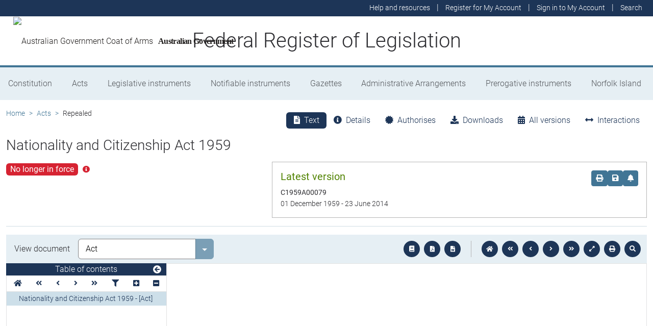

--- FILE ---
content_type: text/html
request_url: https://www.legislation.gov.au/C1959A00079/asmade/1959-12-01/text/original/epub/OEBPS/document_1/document_1.html
body_size: 3489
content:
<?xml version="1.0" encoding="utf-8" standalone="no"?><!DOCTYPE html PUBLIC "-//W3C//DTD XHTML 1.1//EN" "http://www.w3.org/TR/xhtml11/DTD/xhtml11.dtd"><html xmlns="http://www.w3.org/1999/xhtml" xmlns:o="urn:schemas-microsoft-com:office:office"><head><meta http-equiv="Content-Type" content="application/xhtml+xml; charset=utf-8" /><meta http-equiv="Content-Style-Type" content="text/css" /><meta name="generator" content="Aspose.Words for .NET 20.2" /><title></title><!--[if gte mso 9]><xml><o:DocumentProperties><o:LastAuthor>Harper, Michael</o:LastAuthor><o:Revision>31</o:Revision><o:TotalTime>32</o:TotalTime><o:Created>2017-04-22T10:43:00Z</o:Created><o:LastSaved>2018-08-09T23:36:00Z</o:LastSaved><o:Pages>5</o:Pages><o:Words>1192</o:Words><o:Characters>6800</o:Characters><o:Lines>56</o:Lines><o:Paragraphs>15</o:Paragraphs><o:CharactersWithSpaces>7977</o:CharactersWithSpaces><o:Version>14.0000</o:Version></o:DocumentProperties></xml><![endif]--><link href="styles.css" type="text/css" rel="stylesheet" /></head><body><div><p style="margin-top:250pt; margin-bottom:12pt; text-align:center; line-height:normal; font-size:18pt"><span style="font-family:'Times New Roman', serif">NATIONALITY AND CITIZENSHIP.</span></p><p style="margin-right:194.4pt; margin-left:194.4pt; margin-bottom:0pt; text-align:center; line-height:normal; border-top:0.75pt solid #000000; padding-top:1pt"><span style="font-family:'Times New Roman', serif">&#xa0;</span></p><p style="margin-bottom:6pt; text-align:center; line-height:normal; font-size:14pt"><span style="font-family:'Times New Roman', serif; font-weight:bold">No. 79 of 1959.</span></p><p style="margin-bottom:0pt; text-align:center; line-height:normal; font-size:13pt"><span style="font-family:'Times New Roman', serif">An Act to amend the </span><span style="font-family:'Times New Roman', serif; font-style:italic">Nationality and Citizenship Act </span><span style="font-family:'Times New Roman', serif">1948</span><span style="font-family:'Times New Roman', serif">–</span><span style="font-family:'Times New Roman', serif">1958.</span></p><p style="margin-top:6pt; margin-bottom:6pt; text-align:right; line-height:normal; font-size:13pt"><span style="font-family:'Times New Roman', serif">[Assented to 1st December, 1959.]</span></p><p style="margin-bottom:0pt; text-align:justify; line-height:normal"><span style="font-family:'Times New Roman', serif">BE it enacted by the Queen</span><span style="font-family:'Times New Roman', serif">’</span><span style="font-family:'Times New Roman', serif">s Most Excellent Majesty, the Senate,</span><span style="font-family:'Times New Roman', serif"> </span><span style="font-family:'Times New Roman', serif">and</span><span style="font-family:'Times New Roman', serif"> </span><span style="font-family:'Times New Roman', serif">the</span><span style="font-family:'Times New Roman', serif"> </span><span style="font-family:'Times New Roman', serif">House</span><span style="font-family:'Times New Roman', serif"> </span><span style="font-family:'Times New Roman', serif">of</span><span style="font-family:'Times New Roman', serif"> </span><span style="font-family:'Times New Roman', serif">Representatives</span><span style="font-family:'Times New Roman', serif"> </span><span style="font-family:'Times New Roman', serif">of</span><span style="font-family:'Times New Roman', serif"> </span><span style="font-family:'Times New Roman', serif">the Commonwealth of Australia, as follows:—</span></p><p style="margin-top:6pt; margin-bottom:3pt; line-height:normal; font-size:10pt"><span style="font-family:'Times New Roman', serif; font-weight:bold">Short title and citation.</span></p><p style="margin-bottom:0pt; text-indent:21.6pt; line-height:normal"><span style="font-family:'Times New Roman', serif; font-weight:bold; font-variant:small-caps">1.</span><span style="font-family:'Times New Roman', serif">—(1.)</span><span style="width:15.57pt; text-indent:0pt; display:inline-block">&#xa0;</span><span style="font-family:'Times New Roman', serif">This Act may be cited as the </span><span style="font-family:'Times New Roman', serif; font-style:italic">Nationality and Citizenship Act </span><span style="font-family:'Times New Roman', serif">1959.</span></p><p style="margin-bottom:0pt; text-indent:21.6pt; text-align:justify; line-height:normal"><span style="font-family:'Times New Roman', serif">(2.)</span><span style="width:16.82pt; text-indent:0pt; display:inline-block">&#xa0;</span><span style="font-family:'Times New Roman', serif">The </span><span style="font-family:'Times New Roman', serif; font-style:italic">Nationality and Citizenship Act </span><span style="font-family:'Times New Roman', serif">1948</span><span style="font-family:'Times New Roman', serif">–</span><span style="font-family:'Times New Roman', serif">1958</span><span style="font-family:'Times New Roman', serif"> is in this Act referred to as the Principal Act.</span></p><p style="margin-bottom:6pt; text-indent:21.6pt; text-align:justify; line-height:normal"><span style="font-family:'Times New Roman', serif">(3.)</span><span style="width:16.82pt; text-indent:0pt; display:inline-block">&#xa0;</span><span style="font-family:'Times New Roman', serif">The Principal Act, as amended by this Act, may be cited as the </span><span style="font-family:'Times New Roman', serif; font-style:italic">Nationality and Citizenship Act </span><span style="font-family:'Times New Roman', serif">1948</span><span style="font-family:'Times New Roman', serif">–</span><span style="font-family:'Times New Roman', serif">1959.</span></p><p style="margin-top:6pt; margin-bottom:3pt; line-height:normal"><br style="page-break-before:always; clear:both" /><span style="font-family:'Times New Roman', serif; font-size:10pt; font-weight:bold">Commencement.</span></p><p style="margin-bottom:0pt; text-indent:21.6pt; line-height:normal"><span style="font-family:'Times New Roman', serif; font-weight:bold; font-variant:small-caps">2.</span><span style="width:6.15pt; text-indent:0pt; display:inline-block">&#xa0;</span><span style="font-family:'Times New Roman', serif">This Act shall come into operation on the day on which it receives the Royal Assent.</span></p><p style="margin-top:6pt; margin-bottom:3pt; line-height:normal; font-size:10pt"><span style="font-family:'Times New Roman', serif; font-weight:bold">British nationality by virtue of citizenship.</span></p><p style="margin-bottom:0pt; text-indent:21.6pt; text-align:justify; line-height:normal"><span style="font-family:'Times New Roman', serif; font-weight:bold">3.</span><span style="width:6.15pt; text-indent:0pt; display:inline-block">&#xa0;</span><span style="font-family:'Times New Roman', serif">Section seven of the Principal Act is amended by omitting paragraph (</span><span style="font-family:'Times New Roman', serif; font-style:italic">j</span><span style="font-family:'Times New Roman', serif">) of sub-section (2.) and inserting in its stead the following paragraphs:—</span></p><p style="margin-left:57.6pt; margin-bottom:0pt; text-indent:-21.6pt; text-align:justify; line-height:normal"><span style="font-family:'Times New Roman', serif">“</span><span style="font-family:'Times New Roman', serif">(</span><span style="font-family:'Times New Roman', serif; font-style:italic">j</span><span style="font-family:'Times New Roman', serif">) the Federation of Malaya;</span></p><p style="margin-left:57.6pt; margin-bottom:0pt; text-indent:-21.6pt; text-align:justify; line-height:normal"><span style="font-family:'Times New Roman', serif">“</span><span style="font-family:'Times New Roman', serif">(</span><span style="font-family:'Times New Roman', serif; font-style:italic">k</span><span style="font-family:'Times New Roman', serif">) the State of Singapore,</span><span style="font-family:'Times New Roman', serif">”</span><span style="font-family:'Times New Roman', serif">.</span></p><p style="margin-top:6pt; margin-bottom:3pt; line-height:normal; font-size:10pt"><span style="font-family:'Times New Roman', serif; font-weight:bold">Citizenship by descent.</span></p><p style="margin-bottom:0pt; text-indent:21.6pt; text-align:justify; line-height:normal"><span style="font-family:'Times New Roman', serif; font-weight:bold; font-variant:small-caps">4.</span><span style="font-family:'Times New Roman', serif">—(1.)</span><span style="width:15.57pt; text-indent:0pt; display:inline-block">&#xa0;</span><span style="font-family:'Times New Roman', serif">Section eleven of the Principal Act is amended—</span></p><p style="margin-left:57.6pt; margin-bottom:0pt; text-indent:-21.6pt; text-align:justify; line-height:normal"><span style="font-family:'Times New Roman', serif">(</span><span style="font-family:'Times New Roman', serif; font-style:italic">a</span><span style="font-family:'Times New Roman', serif">) by omitting from sub-section (1.) the words </span><span style="font-family:'Times New Roman', serif">“</span><span style="font-family:'Times New Roman', serif">Subject to this section, a person</span><span style="font-family:'Times New Roman', serif">”</span><span style="font-family:'Times New Roman', serif"> and inserting in their stead the words </span><span style="font-family:'Times New Roman', serif">“</span><span style="font-family:'Times New Roman', serif">A person</span><span style="font-family:'Times New Roman', serif">”</span><span style="font-family:'Times New Roman', serif">; and</span></p><p style="margin-left:57.6pt; margin-bottom:0pt; text-indent:-21.6pt; text-align:justify; line-height:normal"><span style="font-family:'Times New Roman', serif">(</span><span style="font-family:'Times New Roman', serif; font-style:italic">b</span><span style="font-family:'Times New Roman', serif">) by omitting sub-section (2.).</span></p><p style="margin-top:3pt; margin-bottom:0pt; text-indent:21.6pt; text-align:justify; line-height:normal"><span style="font-family:'Times New Roman', serif">(2.)</span><span style="width:16.82pt; text-indent:0pt; display:inline-block">&#xa0;</span><span style="font-family:'Times New Roman', serif">The repeal of sub-section (2.) of section eleven of the Principal Act has effect in relation to persons born before the date of commencement of this Act as well as in relation to persons born on or after that date, but does not operate so as to make a person to whom that sub-section applied an Australian citizen by virtue of any registration, or purported registration, of his birth at an Australian consulate before that date.</span></p><p style="margin-top:6pt; margin-bottom:3pt; line-height:normal; font-size:10pt"><span style="font-family:'Times New Roman', serif; font-weight:bold">Citizenship by naturalization.</span></p><p style="margin-bottom:0pt; text-indent:21.6pt; line-height:normal"><span style="font-family:'Times New Roman', serif; font-weight:bold; font-variant:small-caps">5.</span><span style="width:6.15pt; text-indent:0pt; display:inline-block">&#xa0;</span><span style="font-family:'Times New Roman', serif">Section fifteen of the Principal Act is amended by omitting sub-section (5.).</span></p><p style="margin-top:6pt; margin-bottom:3pt; line-height:normal; font-size:10pt"><span style="font-family:'Times New Roman', serif; font-weight:bold">Cancellation of certificates, returns of certificates, &amp;c.</span></p><p style="margin-bottom:0pt; text-indent:21.6pt; line-height:normal"><span style="font-family:'Times New Roman', serif; font-weight:bold">6.</span><span style="width:6.15pt; text-indent:0pt; display:inline-block">&#xa0;</span><span style="font-family:'Times New Roman', serif">Section forty-two of the Principal Act is amended—</span></p><p style="margin-left:57.6pt; margin-bottom:0pt; text-indent:-21.6pt; text-align:justify; line-height:normal"><span style="font-family:'Times New Roman', serif">(</span><span style="font-family:'Times New Roman', serif; font-style:italic">a</span><span style="font-family:'Times New Roman', serif">) by omitting paragraphs (</span><span style="font-family:'Times New Roman', serif; font-style:italic">a</span><span style="font-family:'Times New Roman', serif">), (</span><span style="font-family:'Times New Roman', serif; font-style:italic">b</span><span style="font-family:'Times New Roman', serif">) and (</span><span style="font-family:'Times New Roman', serif; font-style:italic">c</span><span style="font-family:'Times New Roman', serif">) and inserting in their stead the following paragraphs:—</span></p><p style="margin-left:86.4pt; margin-bottom:0pt; text-indent:-21.6pt; line-height:normal"><span style="font-family:'Times New Roman', serif">“</span><span style="font-family:'Times New Roman', serif">(</span><span style="font-family:'Times New Roman', serif; font-style:italic">a</span><span style="font-family:'Times New Roman', serif">)</span><span style="font-family:'Times New Roman', serif; font-style:italic"> </span><span style="font-family:'Times New Roman', serif">cancel all certificates of registration and certificates of naturalization the holders of which have been deprived of Australian citizenship;</span></p><p style="margin-left:86.4pt; margin-bottom:0pt; text-indent:-21.6pt; text-align:justify; line-height:normal"><span style="font-family:'Times New Roman', serif">“</span><span style="font-family:'Times New Roman', serif">(</span><span style="font-family:'Times New Roman', serif; font-style:italic">b</span><span style="font-family:'Times New Roman', serif">) cause to be made indexes of certificates of registration and of certificates of naturalization;</span><span style="font-family:'Times New Roman', serif">”</span><span style="font-family:'Times New Roman', serif">; and</span></p><p style="margin-left:57.6pt; margin-bottom:0pt; text-indent:-21.6pt; text-align:justify; line-height:normal"><span style="font-family:'Times New Roman', serif">(</span><span style="font-family:'Times New Roman', serif; font-style:italic">b</span><span style="font-family:'Times New Roman', serif">) by omitting from paragraph (</span><span style="font-family:'Times New Roman', serif; font-style:italic">d</span><span style="font-family:'Times New Roman', serif">) the words </span><span style="font-family:'Times New Roman', serif">“</span><span style="font-family:'Times New Roman', serif">persons to whom certificates of registration and certificates of naturalization have been granted</span><span style="font-family:'Times New Roman', serif">”</span><span style="font-family:'Times New Roman', serif"> and inserting in their stead the words </span><span style="font-family:'Times New Roman', serif">“</span><span style="font-family:'Times New Roman', serif">persons who have, in the year ending on that thirtieth day of June, become Australian citizens by reason of the grant of certificates of registration and certificates of naturalization</span><span style="font-family:'Times New Roman', serif">”</span><span style="font-family:'Times New Roman', serif">.</span></p><p style="margin-top:6pt; margin-bottom:3pt; line-height:normal; font-size:10pt"><span style="font-family:'Times New Roman', serif; font-weight:bold">Definition of certificate of naturalization for certain purposes.</span></p><p style="margin-bottom:0pt; text-indent:21.6pt; text-align:justify; line-height:normal"><span style="font-family:'Times New Roman', serif; font-weight:bold">7.</span><span style="width:10.65pt; text-indent:0pt; display:inline-block">&#xa0;</span><span style="font-family:'Times New Roman', serif">Section forty-five of the Principal Act is amended by omitting the word </span><span style="font-family:'Times New Roman', serif">“</span><span style="font-family:'Times New Roman', serif">four</span><span style="font-family:'Times New Roman', serif">”</span><span style="font-family:'Times New Roman', serif"> and inserting in its stead the word </span><span style="font-family:'Times New Roman', serif">“</span><span style="font-family:'Times New Roman', serif">five</span><span style="font-family:'Times New Roman', serif">”</span><span style="font-family:'Times New Roman', serif">.</span></p><p style="margin-top:6pt; margin-bottom:3pt; line-height:normal; font-size:10pt"><span style="font-family:'Times New Roman', serif; font-weight:bold">Issue and proof of certificates of naturalization, &amp;c.</span></p><p style="margin-bottom:0pt; text-indent:21.6pt; text-align:justify; line-height:normal"><span style="font-family:'Times New Roman', serif; font-weight:bold">8.</span><span style="width:10.65pt; text-indent:0pt; display:inline-block">&#xa0;</span><span style="font-family:'Times New Roman', serif">Section forty-six of the Principal Act is amended by omitting sub-section (3.).</span></p><br style="page-break-before:always; clear:both" /><p style="margin-bottom:0pt; text-indent:21.6pt; text-align:justify; line-height:normal"><span style="font-family:'Times New Roman', serif; font-weight:bold">9.</span><span style="width:15.15pt; text-indent:0pt; display:inline-block">&#xa0;</span><span style="font-family:'Times New Roman', serif">After section forty-six of the Principal Act the following section is inserted:—</span></p><p style="margin-top:6pt; margin-bottom:3pt; line-height:normal; font-size:10pt"><span style="font-family:'Times New Roman', serif; font-weight:bold">Evidentiary certificates.</span></p><p style="margin-top:3pt; margin-bottom:3pt; text-indent:21.6pt; line-height:normal"><span style="font-family:'Times New Roman', serif">“</span><span style="font-family:'Times New Roman', serif">46</span><span style="font-family:'Times New Roman', serif; font-variant:small-caps">a.—</span><span style="font-family:'Times New Roman', serif">(1.)</span><span style="width:13.81pt; text-indent:0pt; display:inline-block">&#xa0;</span><span style="font-family:'Times New Roman', serif">Where a person—</span></p><p style="margin-left:57.6pt; margin-bottom:0pt; text-indent:-21.6pt; text-align:justify; line-height:normal"><span style="font-family:'Times New Roman', serif">(</span><span style="font-family:'Times New Roman', serif; font-style:italic">a</span><span style="font-family:'Times New Roman', serif">) applies to the Secretary for an evidentiary certificate in relation to a certificate of registration or a certificate of naturalization that has at any time been granted to a person specified in the application;</span></p><p style="margin-left:57.6pt; margin-bottom:0pt; text-indent:-21.6pt; text-align:justify; line-height:normal"><span style="font-family:'Times New Roman', serif">(</span><span style="font-family:'Times New Roman', serif; font-style:italic">b</span><span style="font-family:'Times New Roman', serif">) furnishes sufficient information to enable the Secretary to identify the official records relating to the grant of the certificate of registration or certificate of naturalization; and</span></p><p style="margin-left:57.6pt; margin-bottom:0pt; text-indent:-21.6pt; text-align:justify; line-height:normal"><span style="font-family:'Times New Roman', serif">(</span><span style="font-family:'Times New Roman', serif; font-style:italic">c</span><span style="font-family:'Times New Roman', serif">) pays the prescribed fee,</span></p><p style="margin-top:3pt; margin-bottom:0pt; text-align:justify; line-height:normal"><span style="font-family:'Times New Roman', serif">the Secretary shall cause an authorized officer to issue to the applicant, so far as official records permit, an evidentiary certificate, in accordance with this section, in relation to the certificate of registration or certificate of naturalization.</span></p><p style="margin-top:3pt; margin-bottom:0pt; text-indent:21.6pt; text-align:justify; line-height:normal"><span style="font-family:'Times New Roman', serif">“</span><span style="font-family:'Times New Roman', serif">(2.)</span><span style="width:11.94pt; text-indent:0pt; display:inline-block">&#xa0;</span><span style="font-family:'Times New Roman', serif">Subject to sub-section (5.) of this section, an evidentiary certificate under this section shall—</span></p><p style="margin-top:3pt; margin-left:57.6pt; margin-bottom:3pt; text-indent:-21.6pt; text-align:justify; line-height:normal"><span style="font-family:'Times New Roman', serif">(</span><span style="font-family:'Times New Roman', serif; font-style:italic">a</span><span style="font-family:'Times New Roman', serif">) certify that a certificate of registration or a certificate of naturalization was, on the date and under the law specified in the evidentiary certificate, granted to the person whose name is specified in the evidentiary certificate;</span></p><p style="margin-top:3pt; margin-left:57.6pt; margin-bottom:3pt; text-indent:-21.6pt; text-align:justify; line-height:normal"><span style="font-family:'Times New Roman', serif">(</span><span style="font-family:'Times New Roman', serif; font-style:italic">b</span><span style="font-family:'Times New Roman', serif">) where the name of any other person was included in the certificate of registration or certificate of naturalization, certify accordingly;</span></p><p style="margin-top:3pt; margin-left:57.6pt; margin-bottom:3pt; text-indent:-21.6pt; text-align:justify; line-height:normal"><span style="font-family:'Times New Roman', serif">(</span><span style="font-family:'Times New Roman', serif; font-style:italic">c</span><span style="font-family:'Times New Roman', serif">) contain such further particulars as appear from official records to have been contained in the certificate of registration or certificate of naturalization, and certify that, according to official records, it appears that the certificate of registration or certificate of naturalization included those particulars; and</span></p><p style="margin-top:3pt; margin-left:57.6pt; margin-bottom:3pt; text-indent:-21.6pt; text-align:justify; line-height:normal"><span style="font-family:'Times New Roman', serif">(</span><span style="font-family:'Times New Roman', serif; font-style:italic">d</span><span style="font-family:'Times New Roman', serif">) where, in the case of an evidentiary certificate relating to a certificate of naturalization, it is appropriate to do so, certify that official records show that the person to whom the certificate of naturalization was granted duly took an oath, or made an affirmation, of allegiance, on a specified date, in accordance with the law under which that certificate was granted.</span></p><p style="margin-bottom:0pt; text-indent:21.6pt; text-align:justify; line-height:normal"><span style="font-family:'Times New Roman', serif">“</span><span style="font-family:'Times New Roman', serif">(3.)</span><span style="width:11.94pt; text-indent:0pt; display:inline-block">&#xa0;</span><span style="font-family:'Times New Roman', serif">An authorized officer may include in an evidentiary certificate issued under this section a statement, in accordance with official records, relating to any amendment or cancellation of the certificate of registration or certificate of naturalization,</span></p><p style="margin-top:3pt; margin-bottom:3pt; text-align:justify; line-height:normal"><br style="page-break-before:always; clear:both" /><span style="font-family:'Times New Roman', serif">or the making or registration of any order or declaration, either under this Act or a previous law of the Commonwealth, affecting the nationality or citizenship of a person referred to in the certificate of registration or certificate of naturalization.</span></p><p style="margin-top:6pt; margin-bottom:3pt; text-indent:21.6pt; text-align:justify; line-height:normal"><span style="font-family:'Times New Roman', serif">“</span><span style="font-family:'Times New Roman', serif">(4.)</span><span style="width:11.94pt; text-indent:0pt; display:inline-block">&#xa0;</span><span style="font-family:'Times New Roman', serif">An evidentiary certificate under this section is evidence—</span></p><p style="margin-top:3pt; margin-left:57.6pt; margin-bottom:3pt; text-indent:-21.6pt; text-align:justify; line-height:normal"><span style="font-family:'Times New Roman', serif">(</span><span style="font-family:'Times New Roman', serif; font-style:italic">a</span><span style="font-family:'Times New Roman', serif">) of the matters certified in accordance with paragraphs (</span><span style="font-family:'Times New Roman', serif; font-style:italic">a</span><span style="font-family:'Times New Roman', serif">) and (</span><span style="font-family:'Times New Roman', serif; font-style:italic">b</span><span style="font-family:'Times New Roman', serif">) of sub-section (2.) of this section;</span></p><p style="margin-top:3pt; margin-left:57.6pt; margin-bottom:3pt; text-indent:-21.6pt; text-align:justify; line-height:normal"><span style="font-family:'Times New Roman', serif">(</span><span style="font-family:'Times New Roman', serif; font-style:italic">b</span><span style="font-family:'Times New Roman', serif">)</span><span style="font-family:'Times New Roman', serif; font-style:italic"> </span><span style="font-family:'Times New Roman', serif">of the fact that the particulars set out in accordance with paragraph (</span><span style="font-family:'Times New Roman', serif; font-style:italic">c</span><span style="font-family:'Times New Roman', serif">) of sub-section (2.) of this section were contained in the certificate of registration or certificate of naturalization;</span></p><p style="margin-top:3pt; margin-left:57.6pt; margin-bottom:3pt; text-indent:-21.6pt; text-align:justify; line-height:normal"><span style="font-family:'Times New Roman', serif">(</span><span style="font-family:'Times New Roman', serif; font-style:italic">c</span><span style="font-family:'Times New Roman', serif">) of any matter certified in accordance with paragraph (</span><span style="font-family:'Times New Roman', serif; font-style:italic">d</span><span style="font-family:'Times New Roman', serif">) of sub-section (2.) of this section and of the correctness of the official records relating to the oath or affirmation; and</span></p><p style="margin-top:3pt; margin-left:57.6pt; margin-bottom:3pt; text-indent:-21.6pt; text-align:justify; line-height:normal"><span style="font-family:'Times New Roman', serif">(</span><span style="font-family:'Times New Roman', serif; font-style:italic">d</span><span style="font-family:'Times New Roman', serif">)</span><span style="font-family:'Times New Roman', serif; font-style:italic"> </span><span style="font-family:'Times New Roman', serif">of any matter stated in the certificate in accordance with sub-section (3.) of this section.</span></p><p style="margin-top:6pt; margin-bottom:3pt; text-indent:21.6pt; text-align:justify; line-height:normal"><span style="font-family:'Times New Roman', serif">“</span><span style="font-family:'Times New Roman', serif">(5.)</span><span style="width:11.94pt; text-indent:0pt; display:inline-block">&#xa0;</span><span style="font-family:'Times New Roman', serif">Particulars referred to in paragraph (</span><span style="font-family:'Times New Roman', serif; font-style:italic">c</span><span style="font-family:'Times New Roman', serif">) of sub</span><span style="font-family:'Times New Roman', serif">-</span><span style="font-family:'Times New Roman', serif">section (2.) of this section, other than particulars relating to the former nationality or citizenship of the person to whom the certificate of registration or certificate of naturalization was granted, shall not be included in an evidentiary certificate under this section unless the authorized officer is satisfied that—</span></p><p style="margin-top:3pt; margin-left:57.6pt; margin-bottom:3pt; text-indent:-21.6pt; text-align:justify; line-height:normal"><span style="font-family:'Times New Roman', serif">(</span><span style="font-family:'Times New Roman', serif; font-style:italic">a</span><span style="font-family:'Times New Roman', serif">) the evidentiary certificate is required by the person to whom the certificate of registration or certificate of naturalization was granted, or a person whose name was included in the certificate of registration or certificate of naturalization;</span></p><p style="margin-top:3pt; margin-left:57.6pt; margin-bottom:3pt; text-indent:-21.6pt; text-align:justify; line-height:normal"><span style="font-family:'Times New Roman', serif">(</span><span style="font-family:'Times New Roman', serif; font-style:italic">b</span><span style="font-family:'Times New Roman', serif">) the evidentiary certificate is required for the purpose of pending legal proceedings in which evidence of the grant of the certificate of registration or certificate of naturalization will be relevant and the inclusion of those particulars is necessary for the purpose of those proceedings; or</span></p><p style="margin-top:3pt; margin-left:57.6pt; margin-bottom:3pt; text-indent:-21.6pt; text-align:justify; line-height:normal"><span style="font-family:'Times New Roman', serif">(</span><span style="font-family:'Times New Roman', serif; font-style:italic">c</span><span style="font-family:'Times New Roman', serif">) there are other special circumstances that justify the inclusion of those particulars.</span></p><p style="margin-top:6pt; margin-bottom:3pt; text-indent:21.6pt; text-align:justify; line-height:normal"><span style="font-family:'Times New Roman', serif">“</span><span style="font-family:'Times New Roman', serif">(6.)</span><span style="width:11.94pt; text-indent:0pt; display:inline-block">&#xa0;</span><span style="font-family:'Times New Roman', serif">An order under this Act may be proved in legal proceedings by the production of a copy of the order, together with a certificate signed by an authorized officer certifying the copy to be a true copy.</span></p><br style="page-break-before:always; clear:both" /><p style="margin-bottom:0pt; text-indent:21.6pt; text-align:justify; line-height:normal"><span style="font-family:'Times New Roman', serif">“</span><span style="font-family:'Times New Roman', serif">(7.)</span><span style="width:11.94pt; text-indent:0pt; display:inline-block">&#xa0;</span><span style="font-family:'Times New Roman', serif">An evidentiary certificate under this section or a certificate under the last preceding sub-section is admissible in evidence in legal proceedings without proof of the signature of the person signing it or of the fact that he was an authorized officer.</span></p><p style="margin-bottom:0pt; text-indent:21.6pt; text-align:justify; line-height:normal"><span style="font-family:'Times New Roman', serif">“</span><span style="font-family:'Times New Roman', serif">(8.)</span><span style="width:11.94pt; text-indent:0pt; display:inline-block">&#xa0;</span><span style="font-family:'Times New Roman', serif">In this section, </span><span style="font-family:'Times New Roman', serif">‘</span><span style="font-family:'Times New Roman', serif">authorized officer</span><span style="font-family:'Times New Roman', serif">’</span><span style="font-family:'Times New Roman', serif"> means an officer authorized by the Secretary to issue certificates under this section.</span><span style="font-family:'Times New Roman', serif">”</span><span style="font-family:'Times New Roman', serif">.</span></p><p style="margin-top:6pt; margin-bottom:3pt; line-height:normal; font-size:10pt"><span style="font-family:'Times New Roman', serif; font-weight:bold">Amendment of certificates.</span></p><p style="margin-bottom:0pt; text-indent:21.6pt; text-align:justify; line-height:normal"><span style="font-family:'Times New Roman', serif; font-weight:bold">10.</span><span style="width:14.15pt; text-indent:0pt; display:inline-block">&#xa0;</span><span style="font-family:'Times New Roman', serif">Section forty-seven of the Principal Act is amended by omitting sub-section (2.) and inserting in its stead the following sub-section:—</span></p><p style="margin-top:3pt; margin-bottom:20pt; text-indent:21.6pt; text-align:justify; line-height:normal"><span style="font-family:'Times New Roman', serif">“</span><span style="font-family:'Times New Roman', serif">(2.)</span><span style="width:11.94pt; text-indent:0pt; display:inline-block">&#xa0;</span><span style="font-family:'Times New Roman', serif">A certificate that has been amended in pursuance of this section shall be of effect as so amended.</span><span style="font-family:'Times New Roman', serif">”</span><span style="font-family:'Times New Roman', serif">.</span></p><p style="margin-right:172.8pt; margin-left:172.8pt; margin-bottom:0pt; text-align:center; line-height:normal; border-top:0.75pt solid #000000; padding-top:1pt"><span style="font-family:'Times New Roman', serif">&#xa0;</span></p></div></body></html>

--- FILE ---
content_type: text/css
request_url: https://www.legislation.gov.au/C1959A00079/asmade/1959-12-01/text/original/epub/OEBPS/document_1/styles.css
body_size: 340
content:
/*******************************************/
/* Styles for document saved to a stream   */
/* Generated by Aspose.Words for .NET 20.2 */
/*******************************************/

body { line-height:115%; font-family:Calibri, sans-serif; font-size:11pt }
p { margin:0pt 0pt 10pt }
.Footer { margin-bottom:0pt; line-height:normal; font-size:11pt }
.Header { margin-bottom:0pt; line-height:normal; font-size:11pt }
.ListParagraph { margin-left:36pt; margin-bottom:10pt; line-height:115%; font-size:11pt }
.Style0 { margin-bottom:0pt; line-height:normal; font-family:'Times New Roman', serif; font-size:10pt }
.Style1 { margin-bottom:0pt; line-height:normal; font-family:'Times New Roman', serif; font-size:10pt }
.Style108 { margin-bottom:0pt; line-height:normal; font-family:'Times New Roman', serif; font-size:10pt }
.Style125 { margin-bottom:0pt; line-height:normal; font-family:'Times New Roman', serif; font-size:10pt }
.Style13 { margin-bottom:0pt; line-height:normal; font-family:'Times New Roman', serif; font-size:10pt }
.Style133 { margin-bottom:0pt; line-height:normal; font-family:'Times New Roman', serif; font-size:10pt }
.Style14 { margin-bottom:0pt; line-height:normal; font-family:'Times New Roman', serif; font-size:10pt }
.Style142 { margin-bottom:0pt; line-height:normal; font-family:'Times New Roman', serif; font-size:10pt }
.Style15 { margin-bottom:0pt; line-height:normal; font-family:'Times New Roman', serif; font-size:10pt }
.Style150 { margin-bottom:0pt; line-height:normal; font-family:'Times New Roman', serif; font-size:10pt }
.Style16 { margin-bottom:0pt; line-height:normal; font-family:'Times New Roman', serif; font-size:10pt }
.Style2 { margin-bottom:0pt; line-height:normal; font-family:'Times New Roman', serif; font-size:10pt }
.Style20 { margin-bottom:0pt; line-height:normal; font-family:'Times New Roman', serif; font-size:10pt }
.Style207 { margin-bottom:0pt; line-height:normal; font-family:'Times New Roman', serif; font-size:10pt }
.Style22 { margin-bottom:0pt; line-height:normal; font-family:'Times New Roman', serif; font-size:10pt }
.Style23 { margin-bottom:0pt; line-height:normal; font-family:'Times New Roman', serif; font-size:10pt }
.Style261 { margin-bottom:0pt; line-height:normal; font-family:'Times New Roman', serif; font-size:10pt }
.Style28 { margin-bottom:0pt; line-height:normal; font-family:'Times New Roman', serif; font-size:10pt }
.Style296 { margin-bottom:0pt; line-height:normal; font-family:'Times New Roman', serif; font-size:10pt }
.Style3 { margin-bottom:0pt; line-height:normal; font-family:'Times New Roman', serif; font-size:10pt }
.Style32 { margin-bottom:0pt; line-height:normal; font-family:'Times New Roman', serif; font-size:10pt }
.Style320 { margin-bottom:0pt; line-height:normal; font-family:'Times New Roman', serif; font-size:10pt }
.Style33 { margin-bottom:0pt; line-height:normal; font-family:'Times New Roman', serif; font-size:10pt }
.Style331 { margin-bottom:0pt; line-height:normal; font-family:'Times New Roman', serif; font-size:10pt }
.Style34 { margin-bottom:0pt; line-height:normal; font-family:'Times New Roman', serif; font-size:10pt }
.Style4 { margin-bottom:0pt; line-height:normal; font-family:'Times New Roman', serif; font-size:10pt }
.Style44 { margin-bottom:0pt; line-height:normal; font-family:'Times New Roman', serif; font-size:10pt }
.Style5 { margin-bottom:0pt; line-height:normal; font-family:'Times New Roman', serif; font-size:10pt }
.Style59 { margin-bottom:0pt; line-height:normal; font-family:'Times New Roman', serif; font-size:10pt }
.Style6 { margin-bottom:0pt; line-height:normal; font-family:'Times New Roman', serif; font-size:10pt }
.Style62 { margin-bottom:0pt; line-height:normal; font-family:'Times New Roman', serif; font-size:10pt }
.Style78 { margin-bottom:0pt; line-height:normal; font-family:'Times New Roman', serif; font-size:10pt }
.Style91 { margin-bottom:0pt; line-height:normal; font-family:'Times New Roman', serif; font-size:10pt }
.Style92 { margin-bottom:0pt; line-height:normal; font-family:'Times New Roman', serif; font-size:10pt }
span.CharStyle11 { font-family:'Times New Roman', serif; font-size:7pt; font-weight:bold; font-style:normal; font-variant:normal; letter-spacing:-0.5pt }
span.CharStyle110 { font-family:'Times New Roman', serif; font-size:7pt; font-weight:normal; font-style:normal; font-variant:normal }
span.CharStyle111 { font-family:'Times New Roman', serif; font-size:7pt; font-weight:bold; font-style:normal; font-variant:normal }
span.CharStyle114 { font-family:'Times New Roman', serif; font-size:12pt; font-weight:bold; font-style:italic; font-variant:normal }
span.CharStyle149 { font-family:Candara, sans-serif; font-size:17pt; font-weight:normal; font-style:normal; font-variant:normal }
span.CharStyle177 { font-family:'Times New Roman', serif; font-size:10pt; font-weight:bold; font-style:normal; font-variant:normal }
span.CharStyle225 { font-family:'Times New Roman', serif; font-size:11pt; font-weight:bold; font-style:italic; font-variant:normal; letter-spacing:0.5pt }
span.CharStyle239 { font-family:Cambria, serif; font-size:27pt; font-weight:normal; font-style:normal; font-variant:normal }
span.CharStyle25 { font-family:'Times New Roman', serif; font-size:14pt; font-weight:normal; font-style:normal; font-variant:normal }
span.CharStyle26 { font-family:'Times New Roman', serif; font-size:12pt; font-weight:bold; font-style:normal; font-variant:normal; letter-spacing:-0.5pt }
span.CharStyle27 { font-family:'Times New Roman', serif; font-size:12pt; font-weight:bold; font-style:normal; font-variant:normal }
span.CharStyle275 { font-family:'Times New Roman', serif; font-size:11pt; font-weight:bold; font-style:normal; font-variant:small-caps }
span.CharStyle31 { font-family:'Times New Roman', serif; font-size:11pt; font-weight:normal; font-style:italic; font-variant:normal }
span.CharStyle35 { font-family:'Times New Roman', serif; font-size:7pt; font-weight:bold; font-style:normal; font-variant:normal }
span.CharStyle41 { font-family:'Times New Roman', serif; font-size:12pt; font-weight:bold; font-style:normal; font-variant:normal }
span.CharStyle5 { font-family:'Times New Roman', serif; font-size:11pt; font-weight:normal; font-style:normal; font-variant:normal }
span.CharStyle71 { font-family:Cambria, serif; font-size:11pt; font-weight:bold; font-style:normal; font-variant:normal }